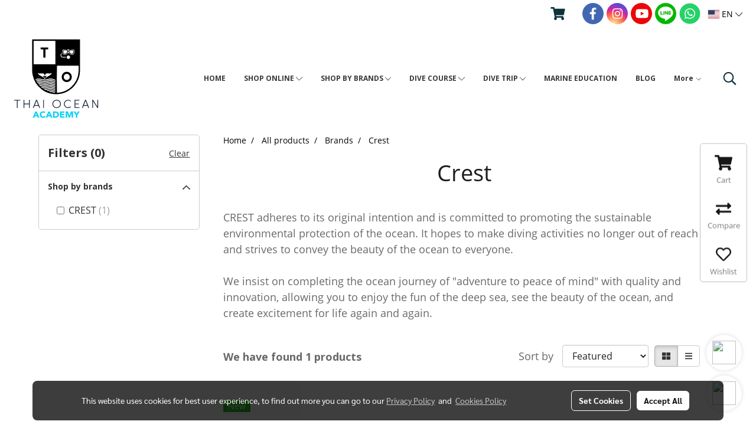

--- FILE ---
content_type: text/html; charset=UTF-8
request_url: https://www.thaioceanacademy.com/page/page_filter_product/ajaxFilterProductController.php?type=getbrand&brand=&data=%7B%22categorylv1%22%3A%2212719%22%2C%22categorylv2%22%3A%221275%22%2C%22categorylv3%22%3A0%2C%22categorylv4%22%3A0%2C%22promotionTypeID%22%3A0%2C%22promotionID%22%3A0%2C%22promotionFor%22%3A%22all%22%2C%22pageType%22%3A%22page_product_all%22%2C%22categoryList%22%3A%5B%5D%7D
body_size: 184
content:

<div class="form-group" style="display:none;">
    <div class="form-inline inline-content">
        <div class="inline-content-checkbox">
            <input type="checkbox" name="brand[]" id="brand_0" value="0" >
        </div>
        <div class="inline-content-text">No Brand<span class="count-product"> ()</span></div>
    </div>
</div>
        <div class="form-group" style="display:block;">
            <div class="form-inline inline-content">
                <div class="inline-content-checkbox">
                    <input type="checkbox" name="brand[]" id="brand_943" value="943" >
                </div>
                <div class="inline-content-text">CREST<span class="count-product"> (1)</span></div>
            </div>
        </div>

<script>
    $('.body-header input:checkbox').click(function() {    
        var sizeScreen = window.innerWidth;
        if(sizeScreen>767){
            setFilterLength();
            filterProduct();
        }       
    });
</script>
